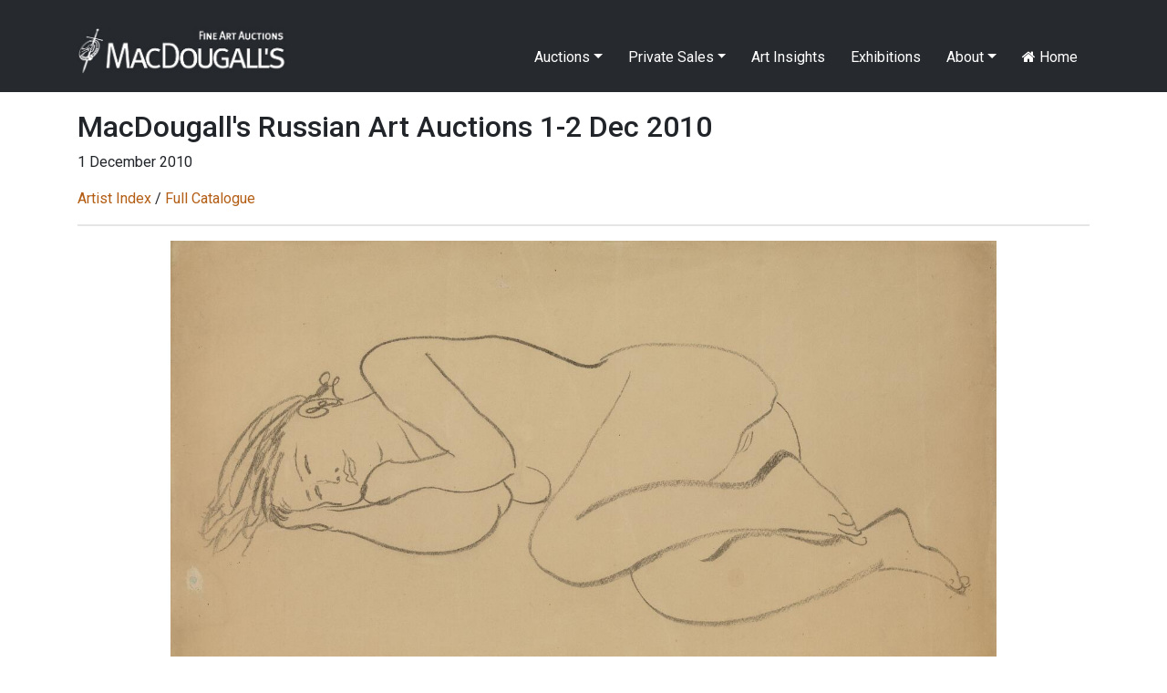

--- FILE ---
content_type: text/html; charset=UTF-8
request_url: https://macdougallauction.com/en/catalogue/view?id=4550
body_size: 4400
content:
<!DOCTYPE html>
<html lang="en">
<head>
    <meta charset="UTF-8">
    <meta http-equiv="X-UA-Compatible" content="IE=edge">
    <meta name="author" content="Max Crossan - (max -at- crossan.com)">
    <meta name="uptime-string" content="81194994527593920012">
    <meta name="viewport" content="width=device-width, initial-scale=1">
        <title>USPENSKI, ALEXEI - Nude</title>
        <meta name="description" content="Crayon on paper, 42.5 by 63.5 cm 1892-1941 4,000-6,000 GBP &lt;br&gt;This splendid sanguine by one of  Russia’s best-known artists, Alexander Yakovlev, belongs to a series of  studies for what is arguably his most ambitious painting, &lt;i&gt;Bathing&lt;/i&gt;. Yakovlev began the process of  realising his idea at the end of  spring 1912. He planned to present the work at the competition of  the Imperial Academy of  Arts together with another large-format canvas, &lt;i&gt;In a Bath House&lt;/i&gt;. The artist completed more than a hundred drawings and sanguines, one of  which is presented here for auction.&lt;br&gt;&lt;br&gt;Admiring the style of  the Old Masters, Yakovlev, along with his close friend and fellow student Vasily Shukhaev, abandoned Impressionist experiments and instead offered Russian viewers his revolutionary, updated “Neo-Academic” painting style. His brilliant technique featured flawless and robust draughtsmanship, rich, luminous painting and a deliberate referencing of  Old Masters of  the Flemish school. &lt;i&gt;Bathing&lt;/i&gt; became one of  the sensations of  1913 and when shown it was met with supreme delight on the part of  the committee and the critics, and Yakovlev was granted the title of  “artist” and a study placement abroad. For decades, Alexander Yakovlev has rightly been seen as leading the revival of  the sanguine technique in Russia in both Classical and Neo-Classical styles. Not one of  the artist’s students was ever able to surpass his mastery.">
<meta name="csrf-param" content="csrf-frontend">
<meta name="csrf-token" content="0drQXT_X_v_2jBqGRLp_dBMuH-WpkAsWP5M6L0hA0s6Ll7c3Xq6GiaL7SNwW9hs-fxtTyMb0aC9p5XxdGgWCvA==">

<link href="/assets/ddc7c968/css/bootstrap.css" rel="stylesheet">
<link href="/css/macdougall.css?v=5" rel="stylesheet">
<link href="/css/toastr.css" rel="stylesheet">
<link href="//cdnjs.cloudflare.com/ajax/libs/font-awesome/4.7.0/css/font-awesome.css" rel="stylesheet">
<link href="https://fonts.googleapis.com/css2?family=Roboto:ital,wght@0,100;0,300;0,400;0,500;0,700;0,900;1,100;1,300;1,400;1,500;1,700;1,900&amp;display=swap" rel="stylesheet">
<link href="/assets/3290d1f2/css/dropdown.min.css" rel="stylesheet">
<script src="/assets/aebbb7a1/jquery.js"></script>
<script src="/assets/1c33a718/yii.js"></script>
<script src="https://cdnjs.cloudflare.com/ajax/libs/toastr.js/2.1.4/toastr.min.js"></script>
<script src="https://code.jquery.com/ui/1.12.1/jquery-ui.js"></script>
<script src="/js/custom.js"></script></head>
<body>

<div id="language-select">
    </div>
<div class="wrap">
    <nav id="w0" class="navbar navbar-expand-lg navbar-dark fixed-top bg-dark">
<div class="container">
<a class="navbar-brand" href="/"><img src="/img/logo.jpg" alt="MacDougall&#039;s Auction" style="height:51px; margin-top:-15px"></a>
<button type="button" class="navbar-toggler" data-toggle="collapse" data-target="#w0-collapse" aria-controls="w0-collapse" aria-expanded="false" aria-label="Toggle navigation"><span class="navbar-toggler-icon"></span></button>
<div id="w0-collapse" class="collapse navbar-collapse">
<ul id="w1" class="navbar-nav ml-auto nav"><li class="dropdown nav-item"><a class="dropdown-toggle nav-link" href="/en/catalogue/#" data-toggle="dropdown">Auctions</a><div id="w2" class="dropdown-menu"><a class="dropdown-item" href="/en/auction/highlights">Auction Highlights</a>
<a class="dropdown-item" href="/en/exhibitions/index">Exhibitions</a>
<a class="dropdown-item" href="/en/site/catalogues">Catalogues</a>
<a class="dropdown-item" href="/en/site/bidding">Bidding</a>
<div class="dropdown" aria-expanded="false">
<a class="dropdown-item dropdown-toggle" href="/en/catalogue/#" data-toggle="dropdown" aria-haspopup="true" aria-expanded="false" role="button">Past Catalogues</a>
<div id="w3" class="dropdown-submenu dropdown-menu"><a class="dropdown-item" href="/en/catalogue/67">November 2025</a>
<a class="dropdown-item" href="/en/catalogue/64">April 2025</a>
<a class="dropdown-item" href="/en/catalogue/61">December 2024</a>
<a class="dropdown-item" href="/en/catalogue/58">June 2024</a>
<a class="dropdown-item" href="/en/catalogue/56">April 2024</a>
<a class="dropdown-item" href="/en/catalogue/53">December 2023</a>
<a class="dropdown-item" href="/en/catalogue/52">June 2023</a>
<a class="dropdown-item" href="/en/catalogue/50">March 2023</a>
<a class="dropdown-item" href="/en/catalogue/43">December 2021</a>
<a class="dropdown-item" href="/en/catalogue/42">October 2021</a>
<a class="dropdown-item" href="/en/catalogue/40">June 2021</a>
<a class="dropdown-item" href="/en/catalogue/38">October 2020</a>
<a class="dropdown-item" href="/en/catalogue/35">May 2020</a>
<a class="dropdown-item" href="/en/catalogue/34">November 2019</a>
<a class="dropdown-item" href="/en/catalogue/33">June 2019</a>
<a class="dropdown-item" href="/en/catalogue/32">November 2018</a>
<a class="dropdown-item" href="/en/catalogue/31">June 2018</a>
<a class="dropdown-item" href="/en/catalogue/30">November 2017</a>
<a class="dropdown-item" href="/en/catalogue/29">June 2017</a>
<a class="dropdown-item" href="/en/catalogue/28">November 2016</a>
<a class="dropdown-item" href="/en/catalogue/27">June 2016</a>
<a class="dropdown-item" href="/en/catalogue/26">May 2016</a>
<a class="dropdown-item" href="/en/catalogue/25">December 2015</a>
<a class="dropdown-item" href="/en/catalogue/24">October 2015</a>
<a class="dropdown-item" href="/en/catalogue/23">June 2015</a>
<a class="dropdown-item" href="/en/catalogue/22">March 2015</a>
<a class="dropdown-item" href="/en/catalogue/21">November 2014</a>
<a class="dropdown-item" href="/en/catalogue/20">June 2014</a>
<a class="dropdown-item" href="/en/catalogue/19">November 2013</a>
<a class="dropdown-item" href="/en/catalogue/18">June 2013</a>
<a class="dropdown-item" href="/en/catalogue/17">November 2012</a>
<a class="dropdown-item" href="/en/catalogue/16">May 2012</a>
<a class="dropdown-item" href="/en/catalogue/15">December 2011</a>
<a class="dropdown-item" href="/en/catalogue/14">June 2011</a>
<a class="dropdown-item" href="/en/catalogue/13">December 2010</a>
<a class="dropdown-item" href="/en/catalogue/12">June 2010</a>
<a class="dropdown-item" href="/en/catalogue/11">December 2009</a>
<a class="dropdown-item" href="/en/catalogue/10">June 2009</a>
<a class="dropdown-item" href="/en/catalogue/9">November 2008</a>
<a class="dropdown-item" href="/en/catalogue/8">June 2008</a>
<a class="dropdown-item" href="/en/catalogue/7">November 2007</a>
<a class="dropdown-item" href="/en/catalogue/6">June 2007</a>
<a class="dropdown-item" href="/en/catalogue/5">November 2006</a>
<a class="dropdown-item" href="/en/catalogue/4">May 2006</a>
<a class="dropdown-item" href="/en/catalogue/3">November 2005</a>
<a class="dropdown-item" href="/en/catalogue/2">May 2005</a>
<a class="dropdown-item" href="/en/catalogue/1">November 2004</a></div>
</div>
<a class="dropdown-item" href="/en/site/results">Past Auction Results</a></div></li>
<li class="dropdown nav-item"><a class="dropdown-toggle nav-link" href="/en/catalogue/#" data-toggle="dropdown">Private Sales</a><div id="w4" class="dropdown-menu"><a class="dropdown-item" href="/en/gallery/highlights">Gallery Highlights</a>
<a class="dropdown-item" href="/en/catalogue/36">Gallery Catalogue</a>
<a class="dropdown-item" href="/en/site/link/10">Gallery Terms and Conditions</a></div></li>
<li class="nav-item"><a class="nav-link" href="/en/videos/index">Art Insights</a></li>
<li class="nav-item"><a class="nav-link" href="/en/exhibitions/index">Exhibitions</a></li>
<li class="dropdown nav-item"><a class="dropdown-toggle nav-link" href="/en/catalogue/#" data-toggle="dropdown">About</a><div id="w5" class="dropdown-menu"><a class="dropdown-item" href="/en/site/about">About MacDougall's</a>
<a class="dropdown-item" href="/en/site/departments">Departments</a>
<a class="dropdown-item" href="/en/site/contact">Contacts and Maps</a>
<a class="dropdown-item" href="/en/site/consignments">Consignments and Valuations</a>
<a class="dropdown-item" href="/uploads/documents/5f5599b3ee001.pdf">Privacy Policy</a>
<a class="dropdown-item" href="/en/press/index">Press Coverage</a>
<a class="dropdown-item" href="/en/site/employment">Employment Opportunities</a>
<a class="dropdown-item" href="/en/site/mailing-list">Mailing List</a></div></li>
<li class="nav-item"><a class="nav-link" href="/en/site/index"><i class="fa fa-home"></i> Home</a></li></ul></div>
</div>
</nav>
    <div class="container">
                        
<div class="asset-view">

    <h2>MacDougall&#039;s Russian Art Auctions 1-2 Dec 2010</h2>
            <p>1 December 2010</p>
    
    <p>
        <a href="/en/artist/index?catalogueID=13">Artist Index</a>        /
        <a href="/en/catalogue/13">Full Catalogue</a>            </p>

    <hr>



    <div class="text-center mt-3 mb-1">
        <img id="image-mag" src="/image/asset/large/5f31ed144cc6e.jpg" alt="Nude" class="img-fluid" data-magnify-src="/image/asset/large/5f31ed144cc6e.jpg" style="max-height: 600px">
    </div>

    <div class="row">
        <div class="col-12">
                            <a href="/en/catalogue/view?id=4549" class="btn btn-default btn-sm pull-left"><< Previous</a>
                                        <a href="/en/catalogue/view?id=4551" class="btn btn-default btn-sm pull-right">Next >></a>
                    </div>
    </div>

    <h3 class="mt-5">
                            *                            112.
                            USPENSKI, ALEXEI                            1892-1941            </h3>

    <p class="mt-3">
        
        <i>Nude</i> c. 1935                <br><br>
        Crayon on paper, 42.5 by 63.5 cm<br>
        <b>4,000-6,000 GBP</b>
    </p>

            <p class="mt-3"><br>This splendid sanguine by one of  Russia’s best-known artists, Alexander Yakovlev, belongs to a series of  studies for what is arguably his most ambitious painting, <i>Bathing</i>. Yakovlev began the process of  realising his idea at the end of  spring 1912. He planned to present the work at the competition of  the Imperial Academy of  Arts together with another large-format canvas, <i>In a Bath House</i>. The artist completed more than a hundred drawings and sanguines, one of  which is presented here for auction.<br><br>Admiring the style of  the Old Masters, Yakovlev, along with his close friend and fellow student Vasily Shukhaev, abandoned Impressionist experiments and instead offered Russian viewers his revolutionary, updated “Neo-Academic” painting style. His brilliant technique featured flawless and robust draughtsmanship, rich, luminous painting and a deliberate referencing of  Old Masters of  the Flemish school. <i>Bathing</i> became one of  the sensations of  1913 and when shown it was met with supreme delight on the part of  the committee and the critics, and Yakovlev was granted the title of  “artist” and a study placement abroad. For decades, Alexander Yakovlev has rightly been seen as leading the revival of  the sanguine technique in Russia in both Classical and Neo-Classical styles. Not one of  the artist’s students was ever able to surpass his mastery.</p>
    
    
    
    <div class="row">
                                                                        </div>


    <div class="p-5"></div>

    <hr>

    <p>
        <strong>Notes on symbols:</strong><br>
* Indicates 5% Import Duty Charge applies.<br>
Ω Indicates 20% Import Duty Charge applies.<br>
§ Indicates Artist's Resale Right applies.<br>
† Indicates Standard VAT scheme applies, and the rate of 20% VAT will be charged on both hammer price and premium.    </p>


</div>
<link href="/css/magnify.css" rel="stylesheet">
<script src="/js/jquery.magnify.js"></script>
<script>
    $(document).ready(function() {
                                    var img = new Image();
                img.src = "/image/asset/large/5f31ed144cc6e.jpg";
                var maxSize = 2000;

                img.onload = function() {
                    var heightRestriction = maxSize;
                    var modifier = heightRestriction / this.height;
                    var widthRestriction = this.width * modifier;
                    if(this.width > this.height) {
                        widthRestriction = maxSize;
                        modifier = widthRestriction / this.width;
                        heightRestriction = this.height * modifier;
                    }
                    $("#image-mag").magnify({
                        magnifiedWidth: widthRestriction,
                        magnifiedHeight: heightRestriction
                    });
                }
                                                                                    });

</script>    </div>
</div>

<footer class="footer pt-5 pb-5 mb-3">
    <div class="container">
        <div class="row">
            <div class="col-md-10">
                © 2025 MacDougall Arts Ltd. 78 Pall Mall, London SW1Y 5ES +44-20-7389-8160 <a href="/cdn-cgi/l/email-protection#dbb2b5bdb49bb6bab8bfb4aebcbab7b7baaeb8afb2b4b5f5b8b4b6"><span class="__cf_email__" data-cfemail="21484f474e614c4042454e5446404d4d40544255484e4f0f424e4c">[email&#160;protected]</span></a>
<br><a href="/en/site/mailing-list">Subscribe to Newsletter</a>            </div>
            <div class="col-md-2 text-right">
                <a target="_blank" href="https://www.facebook.com/MacDougallsFineArtAuctions" style="color: black"><i class="fa fa-facebook-square fa-2x"></i></a>
                <a target="_blank" href="https://www.instagram.com/macdougallsauction/" style="color: black"><i class="fa fa-instagram fa-2x ml-2"></i></a>
            </div>
        </div>
    </div>
</footer>


<!-- Modal -->
<div class="modal fade" id="cmsModal" tabindex="-1" role="dialog" aria-labelledby="exampleModalCenterTitle" aria-hidden="true">
    <div class="modal-dialog modal-dialog-centered modal-lg" role="document">
        <div class="modal-content">
            <div class="modal-header">
                <h5 class="modal-title" id="exampleModalLongTitle"></h5>
                <button type="button" class="close" data-dismiss="modal" aria-label="Close">
                    <span aria-hidden="true">&times;</span>
                </button>
            </div>
            <div id="cmsModalBody" class="modal-body"></div>
        </div>
    </div>
</div>


<script data-cfasync="false" src="/cdn-cgi/scripts/5c5dd728/cloudflare-static/email-decode.min.js"></script><script src="/assets/ddc7c968/js/bootstrap.bundle.js"></script>
<script src="/assets/3290d1f2/js/dropdown.min.js"></script><script>
    // Test by adding #test-bu to URL
    var $buoop = {required:{e:-4,f:-3,o:-3,s:-1,c:-3},insecure:true,style:"corner",api:2020.09 };
    function $buo_f(){
        var e = document.createElement("script");
        e.src = "//browser-update.org/update.min.js";
        document.body.appendChild(e);
    };
    try {document.addEventListener("DOMContentLoaded", $buo_f,false)}
    catch(e){window.attachEvent("onload", $buo_f)}

    
    $('#seo').click(function(){
        $( '#cmsModalBody' ).html('Loading...').load( '/admin/seo/quick_update?path=catalogue%2Fview' );
        $('#cmsModal').modal('show');
    });
</script>

<script defer src="https://static.cloudflareinsights.com/beacon.min.js/vcd15cbe7772f49c399c6a5babf22c1241717689176015" integrity="sha512-ZpsOmlRQV6y907TI0dKBHq9Md29nnaEIPlkf84rnaERnq6zvWvPUqr2ft8M1aS28oN72PdrCzSjY4U6VaAw1EQ==" data-cf-beacon='{"version":"2024.11.0","token":"fdaff1e4fed74539bafbdbc458dae18a","r":1,"server_timing":{"name":{"cfCacheStatus":true,"cfEdge":true,"cfExtPri":true,"cfL4":true,"cfOrigin":true,"cfSpeedBrain":true},"location_startswith":null}}' crossorigin="anonymous"></script>
</body>
<style>
    .buorg {font-size:12px}
</style>
</html>
